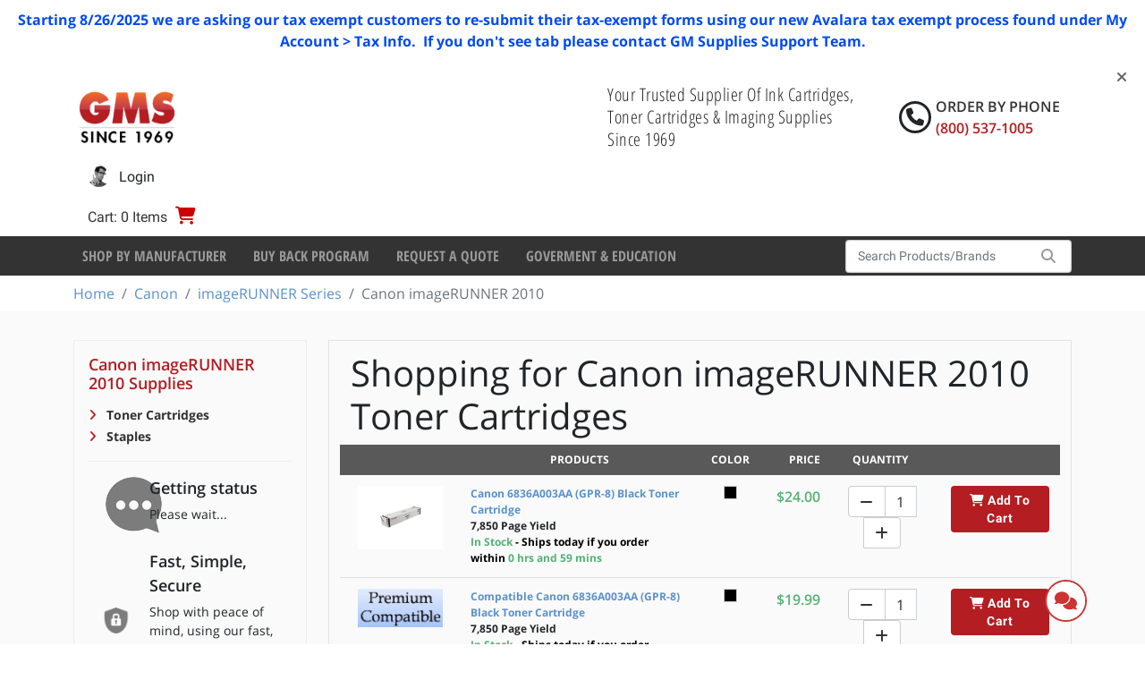

--- FILE ---
content_type: text/html; charset=utf-8
request_url: https://www.gmsupplies.com/products/canon/imagerunner-series/canon-imagerunner-2010/toner-cartridges
body_size: 35838
content:

<!DOCTYPE html>
<html xmlns="http://www.w3.org/1999/xhtml" lang="en">
<head>
    <!-- BEGIN LivePerson Monitor. -->
<script type="text/javascript">window.lpTag=window.lpTag||{},'undefined'==typeof window.lpTag._tagCount?(window.lpTag={wl:lpTag.wl||null,scp:lpTag.scp||null,site:'7502172'||'',section:lpTag.section||'',tagletSection:lpTag.tagletSection||null,autoStart:lpTag.autoStart!==!1,ovr:lpTag.ovr||{},_v:'1.10.0',_tagCount:1,protocol:'https:',events:{bind:function(t,e,i){lpTag.defer(function(){lpTag.events.bind(t,e,i)},0)},trigger:function(t,e,i){lpTag.defer(function(){lpTag.events.trigger(t,e,i)},1)}},defer:function(t,e){0===e?(this._defB=this._defB||[],this._defB.push(t)):1===e?(this._defT=this._defT||[],this._defT.push(t)):(this._defL=this._defL||[],this._defL.push(t))},load:function(t,e,i){var n=this;setTimeout(function(){n._load(t,e,i)},0)},_load:function(t,e,i){var n=t;t||(n=this.protocol+'//'+(this.ovr&&this.ovr.domain?this.ovr.domain:'lptag.liveperson.net')+'/tag/tag.js?site='+this.site);var o=document.createElement('script');o.setAttribute('charset',e?e:'UTF-8'),i&&o.setAttribute('id',i),o.setAttribute('src',n),document.getElementsByTagName('head').item(0).appendChild(o)},init:function(){this._timing=this._timing||{},this._timing.start=(new Date).getTime();var t=this;window.attachEvent?window.attachEvent('onload',function(){t._domReady('domReady')}):(window.addEventListener('DOMContentLoaded',function(){t._domReady('contReady')},!1),window.addEventListener('load',function(){t._domReady('domReady')},!1)),'undefined'===typeof window._lptStop&&this.load()},start:function(){this.autoStart=!0},_domReady:function(t){this.isDom||(this.isDom=!0,this.events.trigger('LPT','DOM_READY',{t:t})),this._timing[t]=(new Date).getTime()},vars:lpTag.vars||[],dbs:lpTag.dbs||[],ctn:lpTag.ctn||[],sdes:lpTag.sdes||[],hooks:lpTag.hooks||[],identities:lpTag.identities||[],ev:lpTag.ev||[]},lpTag.init()):window.lpTag._tagCount+=1;</script>
<!-- END LivePerson Monitor. -->
<script>
    (function(w,d,t,r,u)
    {
        var f,n,i;
        w[u]=w[u]||[],f=function()
        {
            var o={ti:"4043157", enableAutoSpaTracking: true};
            o.q=w[u],w[u]=new UET(o),w[u].push("pageLoad")
        },
        n=d.createElement(t),n.src=r,n.async=1,n.onload=n.onreadystatechange=function()
        {
            var s=this.readyState;
            s&&s!=="loaded"&&s!=="complete"||(f(),n.onload=n.onreadystatechange=null)
        },
        i=d.getElementsByTagName(t)[0],i.parentNode.insertBefore(n,i)
    })
    (window,document,"script","//bat.bing.com/bat.js","uetq");
</script>

    <script type="text/javascript">
dataLayer = [];    </script>

    
<meta charset="utf-8">
<meta http-equiv="X-UA-Compatible" content="IE=edge" />
<meta name="viewport" content="width=device-width, initial-scale=1, shrink-to-fit=no" />


<!--[if lt IE 9]>
    <script src='/fe/dist/js/respondBundle.js?v=Y18S_7uJgufA9k4cVX84SWRO4j5_LIWAtJGfpSd7iY0'></script>
<script src='/fe/dist/js/shimBundle.js?v=eYo2YrYh8bHmnEB7QeyHgCcU2bITRfW1SJsG7t0Z_BM'></script>

<![endif]-->

<!--[if IE]>
  <link rel='stylesheet' href='/static/bundles/iecss'></link>

<![endif]-->

<link rel='SHORTCUT ICON' href='/static/img/favicon.ico' type='image/x-icon' />


    

    <title>Canon imageRUNNER 2010 Printing Supplies | GM Supplies</title>
        <meta name="description" content="Order Genuine Canon imageRUNNER 2010 Toner &amp; Related Printing Supplies from GM Supplies with free UPS Ground Shipping on all orders over $99.00" />
        <meta name="keyword" content="Canon imageRUNNER 2010 Printing Supplies" />
    



    
    <link rel="stylesheet" href="/static/bundles/baseTopCss.css?v=LM1M1c-u7G1L-bXpmCQeSY1T_fk" />

    <script src="/fe/dist/js/app.js?v=3aSZz0WWwbRvccyaTMyMzIha6Lg"></script>

    <!-- BEGIN MerchantWidget Code -->
<script id='merchantWidgetScript'
        src="https://www.gstatic.com/shopping/merchant/merchantwidget.js"
        defer>
</script>
<script type="text/javascript">
  merchantWidgetScript.addEventListener('load', function () {
    merchantwidget.start({
     position: 'LEFT_BOTTOM',
     bottomMargin: 54,
   });
  });
</script>
<!-- END MerchantWidget Code -->
    

    



    
    <script type="application/ld+json">
        {"@context":"https://schema.org","@type":"ItemList","name":"Canon imageRUNNER 2010","description":"The Canon imageRUNNER 2010 is a legacy A3 monochrome MFP, offering a balance of features for small workgroups. This machine delivers a reliable output speed of 20 pages per minute (PPM) (Letter). It supports media up to 11\u0022 x 17\u0022 (Ledger) and features automatic duplexing. This model served as a foundational digital copier with optional print and scan capabilities. Maintain the reliability of your 2010 by purchasing genuine supplies from G.M. Supplies Ltd. because: 1) We guarantee authentic Canon GPR-8 toner (7.85K yield), which is critical for maximizing the machine\u0027s uptime and image quality; 2) All qualifying orders of $99.00 or more receive free UPS Ground shipping; and 3) We offer simplified, dependable sourcing for the specific GPR-8 toners and maintenance parts required for this legacy desktop platform.","url":"https://www.gmsupplies.com/products/canon/imagerunner-series/canon-imagerunner-2010/toner-cartridges","itemListElement":[{"@type":"ListItem","item":{"@type":"Product","name":"Canon 6836A003AA (GPR-8) Black Toner Cartridge","image":"https://www.gmsupplies.com/globalassets/products/canon/6836a003aa.jpg","url":"https://www.gmsupplies.com/products/canon/imagerunner-series/canon-imagerunner-1600/toner-cartridges/Canon-GPR-8-Toner/","additionalProperty":[{"@type":"PropertyValue","name":"GMS Item #"},{"@type":"PropertyValue","name":"Yield","value":"7,850 Page Yield"}],"brand":{"@type":"Brand","name":"Canon"},"color":"Black","itemCondition":"https://schema.org/NewCondition","sku":"Canon-GPR-8-Toner"},"position":1},{"@type":"ListItem","item":{"@type":"Product","name":"Compatible Canon 6836A003AA (GPR-8) Black Toner Cartridge","image":"https://www.gmsupplies.com/globalassets/products/premium2.jpg","url":"https://www.gmsupplies.com/products/canon/imagerunner-series/canon-imagerunner-1600/toner-cartridges/Compatible-Canon-GPR-8-Toner/","additionalProperty":[{"@type":"PropertyValue","name":"GMS Item #"},{"@type":"PropertyValue","name":"Yield","value":"7,850 Page Yield"}],"brand":{"@type":"Brand","name":"GMS Compatible"},"color":"Black","itemCondition":"https://schema.org/NewCondition","sku":"Compatible-Canon-GPR-8-Toner"},"position":2}]}
    </script>
 
    <!-- Google Tag Manager -->
<script>(function(w,d,s,l,i){w[l]=w[l]||[];w[l].push({'gtm.start':
new Date().getTime(),event:'gtm.js'});var f=d.getElementsByTagName(s)[0],
j=d.createElement(s),dl=l!='dataLayer'?'&l='+l:'';j.async=true;j.src=
'https://www.googletagmanager.com/gtm.js?id='+i+dl;f.parentNode.insertBefore(j,f);
})(window,document,'script','dataLayer','GTM-NG72VW3M');</script>
<!-- End Google Tag Manager -->
    

</head>
<body>
    <!-- Google Tag Manager (noscript) -->
<noscript><iframe src="https://www.googletagmanager.com/ns.html?id=GTM-NG72VW3M"
height="0" width="0" style="display:none;visibility:hidden"></iframe></noscript>
<!-- End Google Tag Manager (noscript) -->
<!-- Google tag (gtag.js) -->
<script async src="https://www.googletagmanager.com/gtag/js?id=G-W5XLYQY46E"></script>
<script>
    window.dataLayer = window.dataLayer || [];
    function gtag() { dataLayer.push(arguments); }
    gtag('js', new Date());

    gtag('config', 'G-W5XLYQY46E');
</script>

    
<div class="dismissable-banner" >

        <div class="dismissable-banner__container">
            
<p><strong>Starting 8/26/2025 we are asking our tax exempt customers to re-submit their tax-exempt forms using our new Avalara tax exempt process found under My Account &gt; Tax Info. &nbsp;If you don't see tab please contact GM Supplies Support Team.</strong></p>


            <a class="dismissable-banner__close" href="#"><i class="fas fa-times"></i></a>
        </div>

</div>
<header id="header">
        <div class="account-nav">
            
    <div class='container logo-nav-container d-flex flex-wrap align-items-center align-items-md-center' role="navigation">
        <a class="navbar-brand d-block d-xl-flex" href="/">
            
            <img alt="logo" src="/globalassets/images/gms_logo.png" />
        </a>
        <label class="header-caption">
            Your Trusted Supplier Of Ink Cartridges, Toner Cartridges &amp; Imaging Supplies Since 1969
        </label>
        <div class="head-rht-txt">
            <i class="fa fa-phone phone-circle"></i>
            <div class="phone-wrapper">
                <span class="phone-txt">Order by Phone</span>
                <span class="phone-no"> (800) 537-1005 </span>
            </div>
        </div>
        
        <ul class='nav navbar justify-content-end'>
            <li class="nav-item mr-auto d-none">
            </li>

                <li class="nav-item mini-cart-nav-item">
                    
  <div class="mini-cart-button-wrapper" data-url="/minicart/MiniCartControl">
        <a href="/shopping-cart/" class="mini-cart-toggle nav-link">
            <span class="mini-cart-label color-gray-3">Cart: 0 Items</span>
            <span class="fas fa-shopping-cart"></span><span class="sr-only">Cart</span>
        </a>
  </div>

                    
    <div id="miniCart"
         role="dialog"
         tabindex="-1"
         class="minicart"
         data-url-remove-from-cart="/Cart/RemoveLineItem"
         data-url="/minicart/MiniCartHtml?siteName="
         style="display:none">
Your shopping cart is empty.    </div>

                </li>

                <li class="nav-item user-login-button">
                    <a href="/login/?ReturnUrl=%2Fproducts%2Fcanon%2Fimagerunner-series%2Fcanon-imagerunner-2010%2F" class="nav-link">
                    <img alt="User Image" class="user-image" src="/static/img/login.jpg">
                        <span class="d-sm-inline">Login</span>
                    </a>
                </li>
                <li class="nav-item mr-lg-0 registration-button">
                        <a href="/registration-b2c/" class="nav-link pe-0">
                            <span class="fas fa-user"></span>
                            <span id="labelAccountOption" class="d-inline ps-1">
                                Register
                            </span>
                        </a>
                </li>

        </ul>
    </div>

        </div>

        <div class="header-bottom">
            
<div class="bg-dark d-none d-lg-block">
    <div class="container">
        <nav class="navbar navbar-expand-lg">

            <button class="navbar-toggler" type="button" data-bs-toggle="collapse" data-bs-target="#navbarSupportedContent" aria-controls="navbarSupportedContent" aria-expanded="false" aria-label="Toggle navigation">
                <i class="fas fa-bars color-white"></i>
            </button>

            <div class="collapse navbar-collapse" id="navbarSupportedContent">
                <ul class="navbar-nav mr-auto">
                            <li class="nav-item">
                                <a class="nav-link"
                                   href="/shop-by-manufacturer/"
                                   target="">
                                    Shop By Manufacturer
                                </a>
                            </li>
                            <li class="nav-item">
                                <a class="nav-link"
                                   href="/buy-back-program/"
                                   target="">
                                    Buy Back Program
                                </a>
                            </li>
                            <li class="nav-item">
                                <a class="nav-link"
                                   href="/request-a-quote/"
                                   target="">
                                    Request a Quote
                                </a>
                            </li>
                            <li class="nav-item">
                                <a class="nav-link"
                                   href="/goverment--education/"
                                   target="">
                                    Goverment &amp; Education
                                </a>
                            </li>
                </ul>
            </div>
            
<div id="react_0HNIIVIK8LOSH"><div class="d-block d-md-flex"><form id="typeahead-wrapper" class="form-inline my-1 my-lg-0 " action="/search/" method="get"><div class="input-group search-container"><input type="text" name="searchString" id="navbar-search" class="form-control" placeholder="Search Products/Brands" value="" autoComplete="off"/><div class="input-group-append search-button"><button type="submit"><span class="fas fa-search"></span><span class="sr-only">Search</span></button></div></div></form></div><div class="d-block d-md-none"></div></div>
        </nav>
    </div>
</div>


            
<div class="bg-dark d-lg-none">
    <div class="container">
        <nav class="mobile-nav navbar navbar-expand-lg">

            <button class="navbar-toggler" type="button" data-bs-toggle="collapse" data-bs-target="#mobileNavbarCollapse" aria-controls="mobileNavbarCollapse" aria-expanded="false" aria-label="Toggle navigation">
                <i class="fas fa-bars color-white"></i>
            </button>

            <div class="collapse navbar-collapse" id="mobileNavbarCollapse">

                <ul class="navbar-nav mr-auto"></ul>
                <ul class="navbar-nav mr-auto">
                            <li class="nav-item">
                                <a class="nav-link"
                                   href="/shop-by-manufacturer/"
                                   target="">
                                    Shop By Manufacturer
                                </a>
                            </li>
                            <li class="nav-item">
                                <a class="nav-link"
                                   href="/buy-back-program/"
                                   target="">
                                    Buy Back Program
                                </a>
                            </li>
                            <li class="nav-item">
                                <a class="nav-link"
                                   href="/request-a-quote/"
                                   target="">
                                    Request a Quote
                                </a>
                            </li>
                            <li class="nav-item">
                                <a class="nav-link"
                                   href="/goverment--education/"
                                   target="">
                                    Goverment &amp; Education
                                </a>
                            </li>
                </ul>
            </div>

            
<div id="react_0HNIIVIK8LOSI"><div class="d-block d-md-flex"><form id="typeahead-wrapper" class="form-inline my-1 my-lg-0 " action="/search/" method="get"><div class="input-group search-container"><input type="text" name="searchString" id="navbar-search" class="form-control" placeholder="Search Products/Brands" value="" autoComplete="off"/><div class="input-group-append search-button"><button type="submit"><span class="fas fa-search"></span><span class="sr-only">Search</span></button></div></div></form></div><div class="d-block d-md-none"></div></div>
        </nav>
    </div>
</div>



        </div>

</header>

<div class="breadcrumb-container">
    <nav aria-label="breadcrumb" class="container">
        <ol class="breadcrumb">
                <li class="breadcrumb-item"><a href="/">Home</a></li>
                <li class="breadcrumb-item"><a href="/products/canon/">Canon</a></li>
                <li class="breadcrumb-item"><a href="/products/canon/imagerunner-series/">imageRUNNER Series</a></li>
                <li class="breadcrumb-item active">Canon imageRUNNER 2010</li>
        </ol>
    </nav>
</div>

    
<div id="wrapper" class="">

    <section id="content" class="pt-2">
        <div>
            

<div class="category-page with-products">
    <div class="container">
        <div class="row">
            <div class="col-lg-9 order-lg-2 mb-3">
                <div class="category-page__content-wrapper">
                    <div id="react_0HNIIVIK8LOSG"><div class="search-app" data-reactroot=""><div class="search-app-inner"><div class="search-app__category-view"><div><div class="container"><div class="row"><div class="product-list-wrapper col-12"><div class="row"><div class="col-12 banner-wrapper"><div class="category-details-wrapper"><h1>Shopping for <!-- -->Canon imageRUNNER 2010<!-- --> <!-- -->Toner Cartridges</h1></div></div></div><div class="row"><div class="product-list col-12 js-product-list"><div class="product-list"><div class="row product-list__header"><div class="product-tile__image-col d-none d-lg-block col-lg-2"></div><div class="product-tile__info-col col-4 col-lg-2 col-xl-4">Products</div><div class="product-tile__color-col col-4 col-lg-1">Color</div><div class="product-tile__price-col col-4 col-lg-1 pe-0 ps-0">Price</div><div class="product-tile__quantity-col d-none d-lg-block col-lg-3 col-xl-2">Quantity</div><div class="product-tile__actions-col d-none d-lg-block col-lg-3 col-xl-2"></div></div><div class="row"><div class="col-12"><div class="row product-tile"><div class="product-tile__image-col col-4 col-lg-2 order-0"><div><a title="Canon 6836A003AA (GPR-8) Black Toner Cartridge" href="/products/canon/imagerunner-series/canon-imagerunner-1600/toner-cartridges/Canon-GPR-8-Toner/"><img src="/globalassets/products/canon/6836a003aa.jpg" class="img-fluid"/></a></div></div><div class="product-tile__info-col col-lg-2 col-xl-4 order-3 order-lg-1"><div><a href="/products/canon/imagerunner-series/canon-imagerunner-1600/toner-cartridges/Canon-GPR-8-Toner/">Canon 6836A003AA (GPR-8) Black Toner Cartridge</a></div><div>7,850 Page Yield</div><div class="availability-text"><span class="availability-instock">In Stock<span class="shipping-time color-black"> <!-- -->- Ships today if you order within<!-- --> </span><span class="eta">0 hrs and 59 mins</span></span></div></div><div class="product-tile__color-col col-4 col-lg-1 order-1 order-lg-2"><span class="color-box black"></span></div><div class="product-tile__price-col col-4 col-lg-1 order-2 order-lg-3 p-0">$24.00</div><div class="product-tile__quantity-col col-lg-3 col-xl-2 order-4"><div class="input-group mx-auto"><div class="input-group-prepend"><button class="btn" type="button"><i class="fa fa-minus"></i></button></div><input type="number" class="form-control" value="1" min="1" aria-label="Quantity"/><div class="input-group-append"><button class="btn" type="button"><i class="fa fa-plus"></i></button></div></div></div><div class="product-tile__actions-col col-lg-3 col-xl-2 order-5"><a class="btn btn-primary" role="button"><i class="fa fa-shopping-cart"></i> <!-- -->Add To Cart</a></div></div></div><div class="col-12"><div class="row product-tile"><div class="product-tile__image-col col-4 col-lg-2 order-0"><div><a title="Compatible Canon 6836A003AA (GPR-8) Black Toner Cartridge" href="/products/canon/imagerunner-series/canon-imagerunner-1600/toner-cartridges/Compatible-Canon-GPR-8-Toner/"><img src="/globalassets/products/premium2.jpg" class="img-fluid"/></a></div></div><div class="product-tile__info-col col-lg-2 col-xl-4 order-3 order-lg-1"><div><a href="/products/canon/imagerunner-series/canon-imagerunner-1600/toner-cartridges/Compatible-Canon-GPR-8-Toner/">Compatible Canon 6836A003AA (GPR-8) Black Toner Cartridge</a></div><div>7,850 Page Yield</div><div class="availability-text"><span class="availability-instock">In Stock<span class="shipping-time color-black"> <!-- -->- Ships today if you order within<!-- --> </span><span class="eta">0 hrs and 59 mins</span></span></div></div><div class="product-tile__color-col col-4 col-lg-1 order-1 order-lg-2"><span class="color-box black"></span></div><div class="product-tile__price-col col-4 col-lg-1 order-2 order-lg-3 p-0">$19.99</div><div class="product-tile__quantity-col col-lg-3 col-xl-2 order-4"><div class="input-group mx-auto"><div class="input-group-prepend"><button class="btn" type="button"><i class="fa fa-minus"></i></button></div><input type="number" class="form-control" value="1" min="1" aria-label="Quantity"/><div class="input-group-append"><button class="btn" type="button"><i class="fa fa-plus"></i></button></div></div></div><div class="product-tile__actions-col col-lg-3 col-xl-2 order-5"><a class="btn btn-primary" role="button"><i class="fa fa-shopping-cart"></i> <!-- -->Add To Cart</a></div></div></div></div></div></div></div></div></div></div></div></div></div></div></div>
                    <div class="category-page__about-section">
                        <h3 class="subtitle">About the Canon imageRUNNER 2010</h3>
                        <div class="">
The Canon imageRUNNER 2010 is a legacy A3 monochrome MFP, offering a balance of features for small workgroups. This machine delivers a reliable output speed of 20 pages per minute (PPM) (Letter). It supports media up to 11" x 17" (Ledger) and features automatic duplexing. This model served as a foundational digital copier with optional print and scan capabilities. Maintain the reliability of your 2010 by purchasing genuine supplies from G.M. Supplies Ltd. because: 1) We guarantee authentic Canon GPR-8 toner (7.85K yield), which is critical for maximizing the machine's uptime and image quality; 2) All qualifying orders of $99.00 or more receive free UPS Ground shipping; and 3) We offer simplified, dependable sourcing for the specific GPR-8 toners and maintenance parts required for this legacy desktop platform.</div>
                    </div>
                </div>
            </div>

            <div class="col-lg-3 order-lg-1 mb-3">
                <div class="category-page__nav-wrapper">
                        <div class="category-page__series-section">
                            <div>
                                <h3 class="sub-title">Canon imageRUNNER 2010 Supplies</h3>
                            </div>
                                <ul class="category-link">
                                        <li>
                                            <a href="/products/canon/imagerunner-series/canon-imagerunner-2010/toner-cartridges">
                                                Toner Cartridges
                                            </a>
                                        </li>
                                        <li>
                                            <a href="/products/canon/imagerunner-series/canon-imagerunner-2010/staples">
                                                Staples
                                            </a>
                                        </li>
                                </ul>
                        </div>
                    <div class="category-page__callouts m-cta-group">
                        

<div class="m-cta align-self-center">
    <div class="row">
        <div class="image-wrapper align-self-center">
                <img src="/link/ddff700ff7ad4238957716315d66b0cf.aspx" alt="Need Help?" />
        </div>
            <div class="m-cta-wrap">
                    <style>
                        .LPMcontainer {
                            position: absolute !important;
                            top: 0 !important;
                            left: 0 !important;
                            opacity: 0;
                            overflow: hidden;
                        }
                    </style>
                    <div id="LP_DIV_1542956842608"></div>
                    <div class="m-cta-top-text">Getting status</div>
                    <div class="m-cta-bottom-text">Please wait...</div>
            </div>
    </div>
</div>


<div class="m-cta align-self-center">
    <div class="row">
        <div class="image-wrapper align-self-center">
                <img class="cta-img" src="/link/a4bfbb50a4bd4f21a93c9d10126282da.aspx" alt="Fast, Simple, Secure" />
        </div>
            <div class="m-cta-wrap">
                    <div class="m-cta-top-text">Fast, Simple, Secure</div>
                    <div class="m-cta-bottom-text"><p>Shop with peace of mind, using our fast, easy and secure checkout process.</p></div>
            </div>
    </div>
</div>


<div class="m-cta align-self-center">
    <div class="row">
        <div class="image-wrapper align-self-center">
                <img class="cta-img" src="/link/2cb868fba66845108cc34998d9d521cf.aspx" alt="Free UPS Ground Shipping" />
        </div>
            <div class="m-cta-wrap">
                    <div class="m-cta-top-text">Free UPS Ground Shipping</div>
                    <div class="m-cta-bottom-text"><p><strong>On orders of $99 or more in the lower 48! (Excludes AK &amp; HI)</strong></p></div>
            </div>
    </div>
</div>

                    </div>
                </div>
            </div>
        </div>
    </div>
</div>


        </div>
    </section>
</div>

<footer class="page-footer">
        <div class="cc-section">
            <h6 class="weAccept-title col-sm-12">We Accept Paypal &amp; All Major Credit Cards</h6>
            <div class="col-sm-12">
                <ul>
                        <li>
                            <a>
                                <img src="/globalassets/partners/ups.gif" alt="" />
                            </a>
                        </li>
                        <li>
                            <a>
                                <img src="/globalassets/partners/logo_paypal.gif" alt="" />
                            </a>
                        </li>
                        <li>
                            <a>
                                <img src="/globalassets/partners/discover.gif" alt="" />
                            </a>
                        </li>
                        <li>
                            <a>
                                <img src="/globalassets/partners/visa.gif" alt="" />
                            </a>
                        </li>
                        <li>
                            <a>
                                <img src="/globalassets/partners/amex.gif" alt="" />
                            </a>
                        </li>
                        <li>
                            <a>
                                <img src="/globalassets/partners/mastercard.gif" alt="" />
                            </a>
                        </li>
                        <li>
                            <a>
                                <img src="/globalassets/partners/authorize.gif" alt="" />
                            </a>
                        </li>
                </ul>
            </div>
        </div>

    <div class="container">
        <div class="row">
            <div class="footer-link-col col-12">
                
<ul>
        <li>
            <a href="/about/">About Us</a>
        </li>
        <li>
            <a href="/contact-us/">Contact Us</a>
        </li>
        <li>
            <a href="/terms-and-conditions/">Terms and Conditions</a>
        </li>
        <li>
            <a href="/testimonials/">Testimonials</a>
        </li>
        <li>
            <a href="/privacy-policy/">Privacy Policy</a>
        </li>
</ul>
            </div>
            <h4 class="footer-contact-heading">Call (800) 537-1005 to Order by Phone</h4>
            <p class="footer-contact-text">
                
<p style="text-align: center;">G.M. Supplies Ltd, 350 Corporate Woods Parkway, Vernon Hills, IL 60061, US Phone: (800) 537-1005</p>
            </p>
            <div class="col-12 footer-notice-text">
                
<p>Note: By using this site, you agree to abide by our Site User Terms and Conditions. &nbsp;&copy; Copyright 2025, GMS . All rights reserved.</p>
            </div>
        </div>
    </div>  
</footer>








    <script src='/fe/dist/js/googleAnalyticsBundle.js?v=V7wPkucKmrzYZ9ycEXPGzwKcLk8M_BiJie5AJmoYEK4'></script>

    

    <link href="/static/css/main.css?v=HL5BA0-Jl1pIwPAyV_x8pdKTyE2iOcTlJzL1p-Go2hg" rel="stylesheet"></link>

    <script src="/static/js/main.js?v=DEcGBzdKodJ-Wart_RGWNeY_k_KvZybc_GNPGlhdjY0"></script>

    


    <script>ReactDOM.hydrate(React.createElement(Search, {"SearchString":null,"Suggestions":null,"Products":{"PaginationViewModel":{"CurrentPageIndex":0,"CurrentItemsPerPage":12,"ResultsTotal":2,"CurrentSortBy":null,"CurrentItemsOnPage":2},"ProductItems":[{"ShowBuyButton":true,"HitId":null,"SKU":"Canon-GPR-8-Toner","Name":"Canon 6836A003AA (GPR-8) Black Toner Cartridge","Description":null,"Url":"/products/canon/imagerunner-series/canon-imagerunner-1600/toner-cartridges/Canon-GPR-8-Toner/","Brand":"Canon","Color":"Black","ColorText":"Black","Image":{"Url":"/globalassets/products/canon/6836a003aa.jpg","AltText":"Canon 6836A003AA (GPR-8) Black Toner Cartridge"},"ReviewScore":null,"PriceViewModel":{"IsLoggedIn":false,"IsSalePrice":false,"LoginLink":null,"RegularPrice":"$24.00","SalePrice":null},"AddToCartViewModel":null,"Published":false,"IsOnSale":false,"ProductType":null,"RelatedCategories":null,"RelevancyOrder":0,"GmsItemNumber":null,"PageYield":"7,850 Page Yield","Availability":{"Availability":0,"IsInStock":true,"IsOutOfStock":false,"IsBackOrdered":false,"AvailabilityText":"In Stock","ShippingTime":5,"ShippingTimeText":"Ships today if you order within","EtaString":"0 hrs and 59 mins"}},{"ShowBuyButton":true,"HitId":null,"SKU":"Compatible-Canon-GPR-8-Toner","Name":"Compatible Canon 6836A003AA (GPR-8) Black Toner Cartridge","Description":null,"Url":"/products/canon/imagerunner-series/canon-imagerunner-1600/toner-cartridges/Compatible-Canon-GPR-8-Toner/","Brand":"GMS Compatible","Color":"Black","ColorText":"Black","Image":{"Url":"/globalassets/products/premium2.jpg","AltText":"Compatible Canon 6836A003AA (GPR-8) Black Toner Cartridge"},"ReviewScore":null,"PriceViewModel":{"IsLoggedIn":false,"IsSalePrice":false,"LoginLink":null,"RegularPrice":"$19.99","SalePrice":null},"AddToCartViewModel":null,"Published":false,"IsOnSale":false,"ProductType":null,"RelatedCategories":null,"RelevancyOrder":0,"GmsItemNumber":null,"PageYield":"7,850 Page Yield","Availability":{"Availability":0,"IsInStock":true,"IsOutOfStock":false,"IsBackOrdered":false,"AvailabilityText":"In Stock","ShippingTime":5,"ShippingTimeText":"Ships today if you order within","EtaString":"0 hrs and 59 mins"}}],"ProductFilters":{"Attributes":[]},"TrackId":null,"TwoLetterLanguageCode":null,"SiteDefinitionId":"c8f13be1-1002-4d21-8e4a-1cc17743133e","ClickTrackingApiEndpoint":null,"SearchTerm":null},"Articles":null,"FindClickTracking":null,"LocalizationItems":{"/SearchApp/SearchResultsFor":"Search results for","/SearchApp/SearchSuggestions/Heading":"Try something like","/SearchApp/SearchSuggestions/UsingMoreGeneralTerms":"Using more general terms","/SearchApp/SearchSuggestions/CheckingYourSpelling":"Checking your spelling","/SearchApp/AddToCartPrompt":"Add To Cart","/Category/Sort/PriceAsc":"Price","/Category/Sort/Popularity":"Popularity","/Category/Sort/NewestFirst":"Newest first","/Category/SortBy":"Sort by","/Category/RemoveAll":"Remove all","/Category/Filters":"Filters"},"TotalResults":0,"ApiEndpoint":"/products/canon/imagerunner-series/canon-imagerunner-2010/Products/","AddToCartEndpoint":"/Cart/AddToCart","CheckoutPageUrl":"/checkout/","View":null,"IsCategory":true,"CategoryInfo":{"Name":"Canon imageRUNNER 2010","ProductType":"Toner Cartridges","Description":{"Value":"The Canon imageRUNNER 2010 is a legacy A3 monochrome MFP, offering a balance of features for small workgroups. This machine delivers a reliable output speed of 20 pages per minute (PPM) (Letter). It supports media up to 11\u0022 x 17\u0022 (Ledger) and features automatic duplexing. This model served as a foundational digital copier with optional print and scan capabilities. Maintain the reliability of your 2010 by purchasing genuine supplies from G.M. Supplies Ltd. because: 1) We guarantee authentic Canon GPR-8 toner (7.85K yield), which is critical for maximizing the machine\u0027s uptime and image quality; 2) All qualifying orders of $99.00 or more receive free UPS Ground shipping; and 3) We offer simplified, dependable sourcing for the specific GPR-8 toners and maintenance parts required for this legacy desktop platform."},"ImageUrl":"","ImageAltText":null},"SortOptions":null,"Title":null}), document.getElementById("react_0HNIIVIK8LOSG"));
ReactDOM.hydrate(React.createElement(Typeahead, {"SearchSubmitLink":"/search/","ApiEndPoint":"/api/Typeahead/All","LocalizationItems":[{"Key":"/Typeahead/Index/SearchPlaceholder","Value":"Search Products/Brands","SourceCulture":"en"},{"Key":"/Typeahead/Index/SearchButtonScreenReader","Value":"Search","SourceCulture":"en"},{"Key":"/Typeahead/Index/MobileCancelButton","Value":"Cancel","SourceCulture":"en"},{"Key":"/Typeahead/Index/SearchTermResultsHeading","Value":"Popular Searches","SourceCulture":"en"},{"Key":"/Typeahead/Index/CategoryResultsHeading","Value":"Suggested Categories","SourceCulture":"en"},{"Key":"/Typeahead/Index/ProductResultsHeading","Value":"Suggested Products","SourceCulture":"en"},{"Key":"/Typeahead/Index/ArticleResultsHeading","Value":"Suggested Articles","SourceCulture":"en"},{"Key":"/Typeahead/Index/SeeAllResultsLink","Value":"See All Results","SourceCulture":"en"}]}), document.getElementById("react_0HNIIVIK8LOSH"));
ReactDOM.hydrate(React.createElement(Typeahead, {"SearchSubmitLink":"/search/","ApiEndPoint":"/api/Typeahead/All","LocalizationItems":[{"Key":"/Typeahead/Index/SearchPlaceholder","Value":"Search Products/Brands","SourceCulture":"en"},{"Key":"/Typeahead/Index/SearchButtonScreenReader","Value":"Search","SourceCulture":"en"},{"Key":"/Typeahead/Index/MobileCancelButton","Value":"Cancel","SourceCulture":"en"},{"Key":"/Typeahead/Index/SearchTermResultsHeading","Value":"Popular Searches","SourceCulture":"en"},{"Key":"/Typeahead/Index/CategoryResultsHeading","Value":"Suggested Categories","SourceCulture":"en"},{"Key":"/Typeahead/Index/ProductResultsHeading","Value":"Suggested Products","SourceCulture":"en"},{"Key":"/Typeahead/Index/ArticleResultsHeading","Value":"Suggested Articles","SourceCulture":"en"},{"Key":"/Typeahead/Index/SeeAllResultsLink","Value":"See All Results","SourceCulture":"en"}]}), document.getElementById("react_0HNIIVIK8LOSI"));
</script>

    


    <div class="chat-button" title="Click to Chat">
        <div class="panel-heading">
            <div class="btn-group chatb-icon-display">
                <a class="pointer"><i class="fa fa-comments chatb-open"></i></a>
            </div>
        </div>
    </div>
    <div id="chat-container"></div>

    
    <div id="miniCart"
         role="dialog"
         tabindex="-1"
         class="minicart"
         data-url-remove-from-cart="/Cart/RemoveLineItem"
         data-url="/minicart/MiniCartHtml?siteName="
         style="display:none">
Your shopping cart is empty.    </div>

    
    
</body>
</html>
